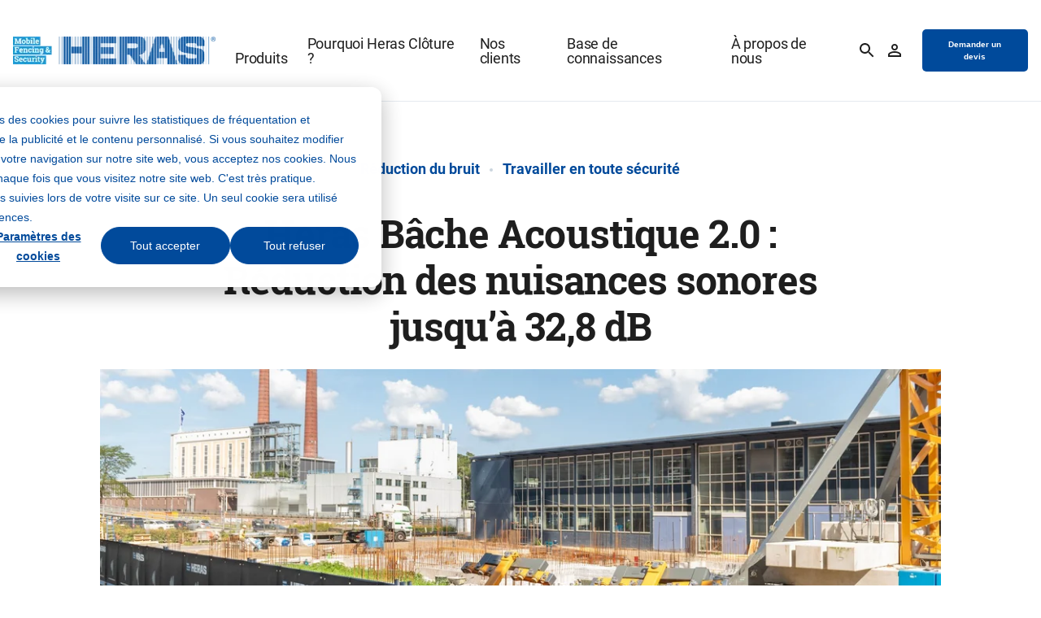

--- FILE ---
content_type: text/html; charset=UTF-8
request_url: https://www.heras-mobile.fr/blog/bache-acoustique-2.0-reduction-du-bruit
body_size: 11418
content:
<!doctype html><html lang="fr"><head><script type="application/javascript" id="hs-cookie-banner-scan" data-hs-allowed="true" src="/_hcms/cookie-banner/auto-blocking.js?portalId=1670538&amp;domain=www.heras-mobile.fr"></script>
        <meta charset="utf-8">
<title>Bâche Acoustique : Réduction des nuisances sonores jusqu’à 32,8 dB</title>

<meta name="theme-color" content="#ffffff">
<!-- Windows Phone -->
<meta name="msapplication-navbutton-color" content="#ffffff">
<!-- iOS Safari -->
<meta name="apple-mobile-web-app-capable" content="yes">
<meta name="apple-mobile-web-app-status-bar-style" content="black-translucent">

<meta name="description" content="Heras Clôture présente la Bâche Acoustique 2.0 à l’Europe. La bâche offre une réduction accrue du bruit, une durée de vie plus longue et une simplicité d’utilisation.">




<link href="https://use.typekit.net/qws6whi.css" rel="stylesheet">



<meta name="viewport" content="width=device-width, initial-scale=1">

    <script src="/hs/hsstatic/jquery-libs/static-1.4/jquery/jquery-1.11.2.js"></script>
<script>hsjQuery = window['jQuery'];</script>
    <meta property="og:description" content="Heras Clôture présente la Bâche Acoustique 2.0 à l’Europe. La bâche offre une réduction accrue du bruit, une durée de vie plus longue et une simplicité d’utilisation.">
    <meta property="og:title" content="Bâche Acoustique : Réduction des nuisances sonores jusqu’à 32,8 dB">
    <meta name="twitter:description" content="Heras Clôture présente la Bâche Acoustique 2.0 à l’Europe. La bâche offre une réduction accrue du bruit, une durée de vie plus longue et une simplicité d’utilisation.">
    <meta name="twitter:title" content="Bâche Acoustique : Réduction des nuisances sonores jusqu’à 32,8 dB">

    

    
    <style>
a.cta_button{-moz-box-sizing:content-box !important;-webkit-box-sizing:content-box !important;box-sizing:content-box !important;vertical-align:middle}.hs-breadcrumb-menu{list-style-type:none;margin:0px 0px 0px 0px;padding:0px 0px 0px 0px}.hs-breadcrumb-menu-item{float:left;padding:10px 0px 10px 10px}.hs-breadcrumb-menu-divider:before{content:'›';padding-left:10px}.hs-featured-image-link{border:0}.hs-featured-image{float:right;margin:0 0 20px 20px;max-width:50%}@media (max-width: 568px){.hs-featured-image{float:none;margin:0;width:100%;max-width:100%}}.hs-screen-reader-text{clip:rect(1px, 1px, 1px, 1px);height:1px;overflow:hidden;position:absolute !important;width:1px}
</style>

<link rel="stylesheet" href="https://www.heras-mobile.fr/hubfs/hub_generated/template_assets/1/62282884643/1767685496357/template_main.min.css">
<link rel="stylesheet" href="https://www.heras-mobile.fr/hubfs/hub_generated/template_assets/1/62282842163/1767685506565/template_site-navigation.min.css">
<link rel="stylesheet" href="https://www.heras-mobile.fr/hubfs/hub_generated/template_assets/1/62869112478/1767685499795/template_detail.min.css">
<link class="hs-async-css" rel="preload" href="https://www.heras-mobile.fr/hubfs/hub_generated/template_assets/1/62282884920/1767685497551/template_article.min.css" as="style" onload="this.onload=null;this.rel='stylesheet'">
<noscript><link rel="stylesheet" href="https://www.heras-mobile.fr/hubfs/hub_generated/template_assets/1/62282884920/1767685497551/template_article.min.css"></noscript>
<link class="hs-async-css" rel="preload" href="https://www.heras-mobile.fr/hubfs/hub_generated/template_assets/1/62282433448/1767685499970/template_social-sharing.min.css" as="style" onload="this.onload=null;this.rel='stylesheet'">
<noscript><link rel="stylesheet" href="https://www.heras-mobile.fr/hubfs/hub_generated/template_assets/1/62282433448/1767685499970/template_social-sharing.min.css"></noscript>
<link class="hs-async-css" rel="preload" href="https://www.heras-mobile.fr/hubfs/hub_generated/template_assets/1/62282862625/1767685501703/template_cta-banner.min.css" as="style" onload="this.onload=null;this.rel='stylesheet'">
<noscript><link rel="stylesheet" href="https://www.heras-mobile.fr/hubfs/hub_generated/template_assets/1/62282862625/1767685501703/template_cta-banner.min.css"></noscript>
<link class="hs-async-css" rel="preload" href="" as="style" onload="this.onload=null;this.rel='stylesheet'">
<noscript><link rel="stylesheet" href=""></noscript>
<link class="hs-async-css" rel="preload" href="https://www.heras-mobile.fr/hubfs/hub_generated/template_assets/1/62282884656/1767685496037/template_site-footer.min.css" as="style" onload="this.onload=null;this.rel='stylesheet'">
<noscript><link rel="stylesheet" href="https://www.heras-mobile.fr/hubfs/hub_generated/template_assets/1/62282884656/1767685496037/template_site-footer.min.css"></noscript>
    <script type="application/ld+json">
{
  "mainEntityOfPage" : {
    "@type" : "WebPage",
    "@id" : "https://www.heras-mobile.fr/blog/bache-acoustique-2.0-reduction-du-bruit"
  },
  "author" : {
    "name" : "Jérôme Lardenois",
    "url" : "https://www.heras-mobile.fr/blog/author/jérôme-lardenois",
    "@type" : "Person"
  },
  "headline" : "Bâche Acoustique : Réduction des nuisances sonores jusqu’à 32,8 dB",
  "datePublished" : "2019-10-07T08:32:59.000Z",
  "dateModified" : "2024-01-12T12:54:05.509Z",
  "publisher" : {
    "name" : "The Mobile Perimeter Protection Group BV",
    "logo" : {
      "url" : "https://cdn2.hubspot.net/hubfs/1670538/heras-logo.png",
      "@type" : "ImageObject"
    },
    "@type" : "Organization"
  },
  "@context" : "https://schema.org",
  "@type" : "BlogPosting",
  "image" : [ "https://1670538.fs1.hubspotusercontent-na1.net/hubfs/1670538/Ambiance_Construction/Heras%20Noise%20Control%20Barrier%202.0%20E0805%20no%20filter%284%29.jpeg" ]
}
</script>


    

<script>
var _hsp = window._hsp = window._hsp || [];
window.dataLayer = window.dataLayer || [];
function gtag(){dataLayer.push(arguments);}

var useGoogleConsentModeV2 = true;
var waitForUpdateMillis = 1000;



var hsLoadGtm = function loadGtm() {
    if(window._hsGtmLoadOnce) {
      return;
    }

    if (useGoogleConsentModeV2) {

      gtag('set','developer_id.dZTQ1Zm',true);

      gtag('consent', 'default', {
        'ad_storage': 'denied',
        'analytics_storage': 'denied',
        'functionality_storage': 'denied',
        'personalization_storage': 'denied',
        'security_storage': 'granted'
      });

      _hsp.push(['useGoogleConsentModeV2'])
    }

    (function(w,d,s,l,i){w[l]=w[l]||[];w[l].push({'gtm.start':
    new Date().getTime(),event:'gtm.js'});var f=d.getElementsByTagName(s)[0],
    j=d.createElement(s),dl=l!='dataLayer'?'&l='+l:'';j.async=true;j.src=
    'https://www.googletagmanager.com/gtm.js?id='+i+dl;f.parentNode.insertBefore(j,f);
    })(window,document,'script','dataLayer','GTM-WZX8Q4G');

    window._hsGtmLoadOnce = true;
};

_hsp.push(['addPrivacyConsentListener', function(consent){
  if(consent.allowed || (consent.categories && consent.categories.analytics)){
    hsLoadGtm();
  }
}]);

</script>
<meta property="og:image" content="https://www.heras-mobile.fr/hubfs/Ambiance_Construction/Heras%20Noise%20Control%20Barrier%202.0%20E0805%20no%20filter(4).jpeg">
<meta property="og:image:width" content="2064">
<meta property="og:image:height" content="1376">
<meta property="og:image:alt" content="Bâche Acoustique | Heras Clôture">
<meta name="twitter:image" content="https://www.heras-mobile.fr/hubfs/Ambiance_Construction/Heras%20Noise%20Control%20Barrier%202.0%20E0805%20no%20filter(4).jpeg">
<meta name="twitter:image:alt" content="Bâche Acoustique | Heras Clôture">

<meta property="og:url" content="https://www.heras-mobile.fr/blog/bache-acoustique-2.0-reduction-du-bruit">
<meta name="twitter:card" content="summary_large_image">

<link rel="canonical" href="https://www.heras-mobile.fr/blog/bache-acoustique-2.0-reduction-du-bruit">

<meta property="og:type" content="article">
<link rel="alternate" type="application/rss+xml" href="https://www.heras-mobile.fr/blog/rss.xml">
<meta name="twitter:domain" content="www.heras-mobile.fr">
<script src="//platform.linkedin.com/in.js" type="text/javascript">
    lang: fr_FR
</script>

<meta http-equiv="content-language" content="fr">






        
  
  

        
        
    <meta name="generator" content="HubSpot"></head>

    

    <body class="page blog-detail">   
        <header>
            <div id="hs_cos_wrapper_site-navigation" class="hs_cos_wrapper hs_cos_wrapper_widget hs_cos_wrapper_type_module" style="" data-hs-cos-general-type="widget" data-hs-cos-type="module">









<section class="m-site-navigation ">
   <div class="container">
      
      
         
         
      

      <div class="m-site-navigation__logo">
         <a href="https://www.heras-mobile.fr">
            <img src="https://www.heras-mobile.fr/hs-fs/hubfs/Logos/Logos%20Heras%20Mobile/Logo%20nieuw%20voor%20website.png?width=250&amp;name=Logo%20nieuw%20voor%20website.png" alt="Logo nieuw voor website" width="250" loading="lazy" srcset="https://www.heras-mobile.fr/hs-fs/hubfs/Logos/Logos%20Heras%20Mobile/Logo%20nieuw%20voor%20website.png?width=125&amp;name=Logo%20nieuw%20voor%20website.png 125w, https://www.heras-mobile.fr/hs-fs/hubfs/Logos/Logos%20Heras%20Mobile/Logo%20nieuw%20voor%20website.png?width=250&amp;name=Logo%20nieuw%20voor%20website.png 250w, https://www.heras-mobile.fr/hs-fs/hubfs/Logos/Logos%20Heras%20Mobile/Logo%20nieuw%20voor%20website.png?width=375&amp;name=Logo%20nieuw%20voor%20website.png 375w, https://www.heras-mobile.fr/hs-fs/hubfs/Logos/Logos%20Heras%20Mobile/Logo%20nieuw%20voor%20website.png?width=500&amp;name=Logo%20nieuw%20voor%20website.png 500w, https://www.heras-mobile.fr/hs-fs/hubfs/Logos/Logos%20Heras%20Mobile/Logo%20nieuw%20voor%20website.png?width=625&amp;name=Logo%20nieuw%20voor%20website.png 625w, https://www.heras-mobile.fr/hs-fs/hubfs/Logos/Logos%20Heras%20Mobile/Logo%20nieuw%20voor%20website.png?width=750&amp;name=Logo%20nieuw%20voor%20website.png 750w" sizes="(max-width: 250px) 100vw, 250px">
         </a>
      </div>
      

      
      <nav class="m-site-navigation__menu menu-wrapper">
         <ul class="m-site-navigation__menu-listing container" aria-role="menubar">
            
               <li class="menu-item menu-depth-1 item-has-children" aria-role="none">
                  
                  
                  
                  
                  
                  <a href="https://www.heras-mobile.fr/revue-de-produit" aria-role="menuitem">
                     Produits
                  </a>

                  
                     <div class="main-menu-children-wrapper main-menu-children-wrapper--fancy" aria-role="menu">
                        <div class="container">
                           <div class="m-site-navigation__back-item"><a href="javascript:;"><h6>Back</h6></a></div>

                           <div class="row row--align-flex-end">
                              <div class="col-12 col-lg-8">
                              
                                 <div class="m-site-navigation__submenu-left left-submenu-wrapper">

                                    
                                       <div class="menu-item menu-depth-2 menu-item--mobile" aria-role="none">
                                          
                                          
                                          
                                          
                                          
                                          <a href="https://www.heras-mobile.fr/revue-de-produit" aria-role="menuitem">
                                                <h6>Produits</h6>
                                          </a>
                                       </div>
                                    

                                           
                                        

                                       <ul class="left-submenu-wrapper__normal">
                                          
                                             
                                             <li class="menu-depth-2 menu-item menu-item--fancy " aria-role="none">
                                                
                                                   
                                                   
                                                   
                                                   
                                                   <a href="https://www.heras-mobile.fr/clotures-de-chantier-et-barrieres-vauban" aria-role="menuitem">
                                                      <h6>Clôtures</h6>
                                                      
                                                   </a>
                                                

                                                
                                                   <ul class="left-submenu-wrapper__children">
                                                      
                                                         <li class="menu-item menu-depth-3" aria-role="none">
                                                            
                                                               
                                                               
                                                               
                                                               
                                                               <a href="https://www.heras-mobile.fr/clotures-de-chantier" aria-role="menuitem" class="menu-link ">
                                                                  Clôtures de chantier
                                                               </a>
                                                            
                                                         </li>
                                                      
                                                         <li class="menu-item menu-depth-3" aria-role="none">
                                                            
                                                               
                                                               
                                                               
                                                               
                                                               <a href="https://www.heras-mobile.fr/barrieres-vauban-et-clotures-basses" aria-role="menuitem" class="menu-link ">
                                                                  Barrières Vauban et clôtures basses
                                                               </a>
                                                            
                                                         </li>
                                                      
                                                         <li class="menu-item menu-depth-3" aria-role="none">
                                                            
                                                               
                                                               
                                                               
                                                               
                                                               <a href="https://www.heras-mobile.fr/clotures-bardees" aria-role="menuitem" class="menu-link ">
                                                                  Clôtures bardées
                                                               </a>
                                                            
                                                         </li>
                                                      
                                                         <li class="menu-item menu-depth-3" aria-role="none">
                                                            
                                                               
                                                               
                                                               
                                                               
                                                               <a href="https://www.heras-mobile.fr/supports-de-clotures" aria-role="menuitem" class="menu-link ">
                                                                  Supports de clôtures
                                                               </a>
                                                            
                                                         </li>
                                                      
                                                   </ul>
                                                
                                             </li>
                                          
                                             
                                             <li class="menu-depth-2 menu-item menu-item--fancy " aria-role="none">
                                                
                                                   
                                                   
                                                   
                                                   
                                                   <a href="https://www.heras-mobile.fr/accorder-un-acces" aria-role="menuitem">
                                                      <h6>Accès</h6>
                                                      
                                                   </a>
                                                

                                                
                                                   <ul class="left-submenu-wrapper__children">
                                                      
                                                         <li class="menu-item menu-depth-3" aria-role="none">
                                                            
                                                               
                                                               
                                                               
                                                               
                                                               <a href="https://www.heras-mobile.fr/controle-dacces" aria-role="menuitem" class="menu-link ">
                                                                  Contrôle d'accès
                                                               </a>
                                                            
                                                         </li>
                                                      
                                                         <li class="menu-item menu-depth-3" aria-role="none">
                                                            
                                                               
                                                               
                                                               
                                                               
                                                               <a href="https://www.heras-mobile.fr/acces-des-personnes" aria-role="menuitem" class="menu-link ">
                                                                  Accès des personnes
                                                               </a>
                                                            
                                                         </li>
                                                      
                                                         <li class="menu-item menu-depth-3" aria-role="none">
                                                            
                                                               
                                                               
                                                               
                                                               
                                                               <a href="https://www.heras-mobile.fr/acces-des-vehicules" aria-role="menuitem" class="menu-link ">
                                                                  Accès des véhicules
                                                               </a>
                                                            
                                                         </li>
                                                      
                                                   </ul>
                                                
                                             </li>
                                          
                                             
                                             <li class="menu-depth-2 menu-item menu-item--fancy menu-item--last" aria-role="none">
                                                
                                                   
                                                   
                                                   
                                                   
                                                   <a href="https://www.heras-mobile.fr/apercu-des-accessoires" aria-role="menuitem">
                                                      <h6>Mais notre offre ne se limite pas à cela...</h6>
                                                      
                                                   </a>
                                                

                                                
                                                   <ul class="left-submenu-wrapper__children">
                                                      
                                                         <li class="menu-item menu-depth-3" aria-role="none">
                                                            
                                                               
                                                               
                                                               
                                                               
                                                               <a href="https://www.heras-mobile.fr/glissieres-en-beton-arme-et-produits-tp" aria-role="menuitem" class="menu-link ">
                                                                  Produits TP et glissières béton
                                                               </a>
                                                            
                                                         </li>
                                                      
                                                         <li class="menu-item menu-depth-3" aria-role="none">
                                                            
                                                               
                                                               
                                                               
                                                               
                                                               <a href="https://www.heras-mobile.fr/accessoires-clotures-de-chantier" aria-role="menuitem" class="menu-link ">
                                                                  Accessoires pour clôtures de chantier
                                                               </a>
                                                            
                                                         </li>
                                                      
                                                         <li class="menu-item menu-depth-3" aria-role="none">
                                                            
                                                               
                                                               
                                                               
                                                               
                                                               <a href="https://www.heras-mobile.fr/stockage-et-transport" aria-role="menuitem" class="menu-link ">
                                                                  Stockage et transport
                                                               </a>
                                                            
                                                         </li>
                                                      
                                                         <li class="menu-item menu-depth-3" aria-role="none">
                                                            
                                                               
                                                               
                                                               
                                                               
                                                               <a href="https://www.heras-mobile.fr/occultation-et-options-de-communication" aria-role="menuitem" class="menu-link ">
                                                                  Occultation et options de communication
                                                               </a>
                                                            
                                                         </li>
                                                      
                                                         <li class="menu-item menu-depth-3" aria-role="none">
                                                            
                                                               
                                                               
                                                               
                                                               
                                                               <a href="https://www.heras-mobile.fr/reduction-du-bruit" aria-role="menuitem" class="menu-link ">
                                                                  Réduction du bruit
                                                               </a>
                                                            
                                                         </li>
                                                      
                                                   </ul>
                                                
                                             </li>
                                          
                                             
                                             <li class="menu-depth-2 menu-item menu-item--fancy menu-item--last" aria-role="none">
                                                
                                                   
                                                   
                                                   
                                                   
                                                   <a href="https://www.heras-mobile.fr/services-apercu" aria-role="menuitem">
                                                      <h6>Services</h6>
                                                      
                                                   </a>
                                                

                                                
                                                   <ul class="left-submenu-wrapper__children">
                                                      
                                                         <li class="menu-item menu-depth-3" aria-role="none">
                                                            
                                                               
                                                               
                                                               
                                                               
                                                               <a href="https://www.heras-mobile.fr/services-logistiques" aria-role="menuitem" class="menu-link ">
                                                                  Logistique 
                                                               </a>
                                                            
                                                         </li>
                                                      
                                                         <li class="menu-item menu-depth-3" aria-role="none">
                                                            
                                                               
                                                               
                                                               
                                                               
                                                               <a href="https://www.heras-mobile.fr/soutien-aux-detaillants" aria-role="menuitem" class="menu-link ">
                                                                  Soutien aux détaillants
                                                               </a>
                                                            
                                                         </li>
                                                      
                                                         <li class="menu-item menu-depth-3" aria-role="none">
                                                            
                                                               
                                                               
                                                               
                                                               
                                                               <a href="https://www.heras-mobile.fr/assistance-specifique-au-client" aria-role="menuitem" class="menu-link ">
                                                                  Soutien spécifique au client
                                                               </a>
                                                            
                                                         </li>
                                                      
                                                   </ul>
                                                
                                             </li>
                                          
                                       </ul>
                                    
                                 </div>
                              
                              </div>

                              
                                 
                                 <div class="col-12 col-lg-4">
                                    
                                       <div class="right-submenu-wrapper right-submenu-wrapper--bottom bg_primary">
                                          <h5 class="m-site-navigation__menu-title">Bon à savoir</h5>
                                          <ul class="right-submenu-wrapper__items">
                                             
                                                
                                                   <li class="menu-item menu-item--with-arrow menu-depth-2" role="menuitem">
                                                      
                                                      
                                                      
                                                      
                                                      <a href="https://www.heras-mobile.fr/reduire-le-bruit-de-la-construction" role="menuitem" class="with-arrow link_arrow-right link_arrow-right--white">
                                                         <span>Réduire le bruit de la construction</span>
                                                      </a>
                                                   </li>
                                                   
                                             
                                          </ul>
                                       </div>
                                    
                                 </div>
                              
                           </div>
                        </div>
                     </div>
                  
               </li>
            
               <li class="menu-item menu-depth-1 item-has-children" aria-role="none">
                  
                  
                  
                  
                  
                  <a href="https://www.heras-mobile.fr/pourquoi-heras-cloture-mobile-securite" aria-role="menuitem">
                     Pourquoi Heras Clôture ?
                  </a>

                  
                     <div class="main-menu-children-wrapper main-menu-children-wrapper--fancy" aria-role="menu">
                        <div class="container">
                           <div class="m-site-navigation__back-item"><a href="javascript:;"><h6>Back</h6></a></div>

                           <div class="row ">
                              <div class="col-12 col-lg-8">
                              
                                 <div class="m-site-navigation__submenu-left left-submenu-wrapper">

                                    
                                       <div class="menu-item menu-depth-2 menu-item--mobile" aria-role="none">
                                          
                                          
                                          
                                          
                                          
                                          <a href="https://www.heras-mobile.fr/pourquoi-heras-cloture-mobile-securite" aria-role="menuitem">
                                                <h6>Pourquoi Heras Clôture ?</h6>
                                          </a>
                                       </div>
                                    

                                           
                                        

                                       <ul class="left-submenu-wrapper__normal">
                                          
                                             
                                             <li class="menu-depth-2 menu-item menu-item--fancy menu-item--last" aria-role="none">
                                                
                                                   
                                                   
                                                   
                                                   
                                                   <a href="https://www.heras-mobile.fr/pourquoi-heras-cloture-mobile-securite" aria-role="menuitem">
                                                      <h6>Pourquoi Heras Clôture Mobile et Sécurité ?</h6>
                                                      <p>Pour toutes vos sécurisations temporaires de périmètres. Toujours par le biais d’un interlocuteur local, à la fois proche et international.</p>
                                                   </a>
                                                

                                                
                                             </li>
                                          
                                       </ul>
                                           
                                       <h6 class="m-site-navigation__category">Les piliers de Heras Clôture</h6> 

                                       <ul class="left-submenu-wrapper__normal">
                                          
                                             
                                             <li class="menu-depth-2 menu-item menu-item--fancy " aria-role="none">
                                                
                                                   
                                                   
                                                   
                                                   
                                                   <a href="https://www.heras-mobile.fr/fiabilite" aria-role="menuitem">
                                                      <h6>Fiabilité</h6>
                                                      <p>La fiabilité dans la création d'un environnement sûr en offrant une sécurisation du périmètre temporaire efficace, dont dépendent des vies et des ressources.</p>
                                                   </a>
                                                

                                                
                                             </li>
                                          
                                             
                                             <li class="menu-depth-2 menu-item menu-item--fancy menu-item--last" aria-role="none">
                                                
                                                   
                                                   
                                                   
                                                   
                                                   <a href="https://www.heras-mobile.fr/politique-esg" aria-role="menuitem">
                                                      <h6>Implication</h6>
                                                      <p>S'impliquer dans la santé et la sécurité de nos clients, de nos collaborateurs et de communautés plus larges. Nous collaborons avec notre chaîne de valeur pour créer une économie circulaire.</p>
                                                   </a>
                                                

                                                
                                             </li>
                                          
                                             
                                             <li class="menu-depth-2 menu-item menu-item--fancy menu-item--last" aria-role="none">
                                                
                                                   
                                                   
                                                   
                                                   
                                                   <a href="https://www.heras-mobile.fr/qualite" aria-role="menuitem">
                                                      <h6>Expertise</h6>
                                                      <p>Experts en protection temporaire des périmètres. En concevant des solutions intelligentes et durables avec des produits innovants.</p>
                                                   </a>
                                                

                                                
                                             </li>
                                          
                                       </ul>
                                    
                                 </div>
                              
                              </div>

                              
                                 
                                 <div class="col-12 col-lg-3 col-lg-offset-1">
                                    
                                       <div class="right-submenu-wrapper right-submenu-wrapper--full bg_primary">
                                          <h5 class="m-site-navigation__menu-title">Secteurs</h5>
                                          <ul class="right-submenu-wrapper__items">
                                             
                                                
                                                   <li class="menu-item menu-item--simple menu-depth-2" role="menuitem">
                                                      
                                                      
                                                      
                                                      
                                                      <a href="https://www.heras-mobile.fr/construction" role="menuitem" class="simple ">
                                                         <span>Construction</span>
                                                      </a>
                                                   </li>
                                                   
                                             
                                                
                                                   <li class="menu-item menu-item--simple menu-depth-2" role="menuitem">
                                                      
                                                      
                                                      
                                                      
                                                      <a href="https://www.heras-mobile.fr/evenements" role="menuitem" class="simple ">
                                                         <span>Événements</span>
                                                      </a>
                                                   </li>
                                                   
                                             
                                                
                                                   <li class="menu-item menu-item--simple menu-depth-2" role="menuitem">
                                                      
                                                      
                                                      
                                                      
                                                      <a href="https://www.heras-mobile.fr/centres-villes" role="menuitem" class="simple ">
                                                         <span>Centre-ville</span>
                                                      </a>
                                                   </li>
                                                   
                                             
                                          </ul>
                                       </div>
                                    
                                 </div>
                              
                           </div>
                        </div>
                     </div>
                  
               </li>
            
               <li class="menu-item menu-depth-1 " aria-role="none">
                  
                  
                  
                  
                  
                  <a href="https://www.heras-mobile.fr/nos-clients" aria-role="menuitem">
                     Nos clients
                  </a>

                  
               </li>
            
               <li class="menu-item menu-depth-1 item-has-children" aria-role="none">
                  
                  
                  
                  
                  
                  <a href="https://www.heras-mobile.fr/base-de-connaissances" aria-role="menuitem">
                     Base de connaissances
                  </a>

                  
                     <div class="main-menu-children-wrapper main-menu-children-wrapper--fancy" aria-role="menu">
                        <div class="container">
                           <div class="m-site-navigation__back-item"><a href="javascript:;"><h6>Back</h6></a></div>

                           <div class="row ">
                              <div class="col-12 col-lg-8">
                              
                                 <div class="m-site-navigation__submenu-left left-submenu-wrapper">

                                    
                                       <div class="menu-item menu-depth-2 menu-item--mobile" aria-role="none">
                                          
                                          
                                          
                                          
                                          
                                          <a href="https://www.heras-mobile.fr/base-de-connaissances" aria-role="menuitem">
                                                <h6>Base de connaissances</h6>
                                          </a>
                                       </div>
                                    

                                           
                                        

                                       <ul class="left-submenu-wrapper__normal">
                                          
                                             
                                             <li class="menu-depth-2 menu-item menu-item--fancy menu-item--last" aria-role="none">
                                                
                                                   
                                                   
                                                   
                                                   
                                                   <a href="https://www.heras-mobile.fr/demandez-nous" aria-role="menuitem">
                                                      <h6>Tout sur...</h6>
                                                      
                                                   </a>
                                                

                                                
                                                   <ul class="left-submenu-wrapper__children">
                                                      
                                                         <li class="menu-item menu-depth-3" aria-role="none">
                                                            
                                                               
                                                               
                                                               
                                                               
                                                               <a href="https://www.heras-mobile.fr/controle-dacces-securise" aria-role="menuitem" class="menu-link ">
                                                                  Contrôle d'accès sécurisé
                                                               </a>
                                                            
                                                         </li>
                                                      
                                                         <li class="menu-item menu-depth-3" aria-role="none">
                                                            
                                                               
                                                               
                                                               
                                                               
                                                               <a href="https://www.heras-mobile.fr/chantier-durable-en-centre-ville" aria-role="menuitem" class="menu-link ">
                                                                  Le chantier durable en centre-ville
                                                               </a>
                                                            
                                                         </li>
                                                      
                                                         <li class="menu-item menu-depth-3" aria-role="none">
                                                            
                                                               
                                                               
                                                               
                                                               
                                                               <a href="https://www.heras-mobile.fr/lamenagement-du-chantier" aria-role="menuitem" class="menu-link ">
                                                                  L'aménagement du chantier
                                                               </a>
                                                            
                                                         </li>
                                                      
                                                         <li class="menu-item menu-depth-3" aria-role="none">
                                                            
                                                               
                                                               
                                                               
                                                               
                                                               <a href="https://www.heras-mobile.fr/securisation-de-chantier-temporaire" aria-role="menuitem" class="menu-link ">
                                                                  Sécurisation de chantier temporaire
                                                               </a>
                                                            
                                                         </li>
                                                      
                                                         <li class="menu-item menu-depth-3" aria-role="none">
                                                            
                                                               
                                                               
                                                               
                                                               
                                                               <a href="https://www.heras-mobile.fr/reduire-le-bruit-de-la-construction" aria-role="menuitem" class="menu-link ">
                                                                  Réduire le bruit de la construction
                                                               </a>
                                                            
                                                         </li>
                                                      
                                                   </ul>
                                                
                                             </li>
                                          
                                             
                                             <li class="menu-depth-2 menu-item menu-item--fancy menu-item--last" aria-role="none">
                                                
                                                   
                                                   
                                                   
                                                   
                                                   <a href="https://www.heras-mobile.fr/base-de-connaissances" aria-role="menuitem">
                                                      <h6>Connaissance</h6>
                                                      
                                                   </a>
                                                

                                                
                                                   <ul class="left-submenu-wrapper__children">
                                                      
                                                         <li class="menu-item menu-depth-3" aria-role="none">
                                                            
                                                               
                                                               
                                                               
                                                               
                                                               <a href="https://www.heras-mobile.fr/blog" aria-role="menuitem" class="menu-link ">
                                                                  Blogs
                                                               </a>
                                                            
                                                         </li>
                                                      
                                                         <li class="menu-item menu-depth-3" aria-role="none">
                                                            
                                                               
                                                               
                                                               
                                                               
                                                               <a href="https://www.heras-mobile.fr/modeles-bim" aria-role="menuitem" class="menu-link ">
                                                                  Modèles BIM
                                                               </a>
                                                            
                                                         </li>
                                                      
                                                         <li class="menu-item menu-depth-3" aria-role="none">
                                                            
                                                               
                                                               
                                                               
                                                               
                                                               <a href="https://www.heras-mobile.fr/livers-blancs-et-brochures-produits" aria-role="menuitem" class="menu-link ">
                                                                  Brochures et livres blancs
                                                               </a>
                                                            
                                                         </li>
                                                      
                                                         <li class="menu-item menu-depth-3" aria-role="none">
                                                            
                                                               
                                                               
                                                               
                                                               
                                                               <a href="https://www.heras-mobile.fr/instructions-de-montage" aria-role="menuitem" class="menu-link ">
                                                                  Instructions de montage
                                                               </a>
                                                            
                                                         </li>
                                                      
                                                         <li class="menu-item menu-depth-3" aria-role="none">
                                                            
                                                               
                                                               
                                                               
                                                               
                                                               <a href="https://www.heras-mobile.fr/foire-aux-questions" aria-role="menuitem" class="menu-link ">
                                                                  Foire aux questions
                                                               </a>
                                                            
                                                         </li>
                                                      
                                                   </ul>
                                                
                                             </li>
                                          
                                       </ul>
                                    
                                 </div>
                              
                              </div>

                              
                                 
                                 <div class="col-12 col-lg-4">
                                    
                                       <div class="right-submenu-wrapper right-submenu-wrapper--full bg_primary">
                                          <h5 class="m-site-navigation__menu-title">Bon à savoir</h5>
                                          <ul class="right-submenu-wrapper__items">
                                             
                                                
                                                   <li class="menu-item menu-item--with-arrow menu-depth-2" role="menuitem">
                                                      
                                                      
                                                      
                                                      
                                                      <a href="https://blog.heras-mobile.fr/telechargez-livre-blanc-nuisances-sonores" role="menuitem" class="with-arrow link_arrow-right link_arrow-right--white">
                                                         <span>Comment prévenir la surdité due au bruit sur les chantiers de construction ?</span>
                                                      </a>
                                                   </li>
                                                   
                                             
                                                
                                                   <li class="menu-item menu-item--with-arrow menu-depth-2" role="menuitem">
                                                      
                                                      
                                                      
                                                      
                                                      <a href="https://blog.heras-mobile.fr/telechargez-la-brochure" role="menuitem" class="with-arrow link_arrow-right link_arrow-right--white">
                                                         <span>Quelles solutions sont adaptées aux chantiers de construction ?</span>
                                                      </a>
                                                   </li>
                                                   
                                             
                                          </ul>
                                       </div>
                                    
                                 </div>
                              
                           </div>
                        </div>
                     </div>
                  
               </li>
            
               <li class="menu-item menu-depth-1 item-has-children" aria-role="none">
                  
                  
                  
                  
                  
                  <a href="https://www.heras-mobile.fr/a-propos-de-nous" aria-role="menuitem">
                     À propos de nous
                  </a>

                  
                     <div class="main-menu-children-wrapper main-menu-children-wrapper--normal" aria-role="menu">
                        <div class="container">
                           <div class="m-site-navigation__back-item"><a href="javascript:;"><h6>Back</h6></a></div>

                           <div class="row row--align-flex-end">
                              <div class="col-12 ">
                              
                                 <div class="m-site-navigation__submenu-left left-submenu-wrapper">

                                    
                                       <div class="menu-item menu-depth-2 menu-item--mobile" aria-role="none">
                                          
                                          
                                          
                                          
                                          
                                          <a href="https://www.heras-mobile.fr/a-propos-de-nous" aria-role="menuitem">
                                                <h6>À propos de nous</h6>
                                          </a>
                                       </div>
                                    

                                           
                                        

                                       <ul class="left-submenu-wrapper__normal">
                                          
                                             
                                             <li class="menu-depth-2 menu-item menu-item--normal menu-item--last" aria-role="none">
                                                
                                                   
                                                   
                                                   
                                                   
                                                   <a href="https://www.heras-mobile.fr/a-propos-de-nous" aria-role="menuitem">
                                                      <h6>Qui sommes-nous ?</h6>
                                                      
                                                   </a>
                                                

                                                
                                                   <ul class="left-submenu-wrapper__children">
                                                      
                                                         <li class="menu-item menu-depth-3" aria-role="none">
                                                            
                                                               
                                                               
                                                               
                                                               
                                                               <a href="https://www.heras-mobile.fr/objectif-mission-valeurs" aria-role="menuitem" class="menu-link ">
                                                                  Objectif, mission et valeurs
                                                               </a>
                                                            
                                                         </li>
                                                      
                                                         <li class="menu-item menu-depth-3" aria-role="none">
                                                            
                                                               
                                                               
                                                               
                                                               
                                                               <a href="https://www.heras-mobile.fr/travailler-chez" aria-role="menuitem" class="menu-link ">
                                                                  Possibilités de carrière
                                                               </a>
                                                            
                                                         </li>
                                                      
                                                         <li class="menu-item menu-depth-3" aria-role="none">
                                                            
                                                               
                                                               
                                                               
                                                               
                                                               <a href="https://www.heras-mobile.fr/politique-esg" aria-role="menuitem" class="menu-link ">
                                                                  Durabilité
                                                               </a>
                                                            
                                                         </li>
                                                      
                                                         <li class="menu-item menu-depth-3" aria-role="none">
                                                            
                                                               
                                                               
                                                               
                                                               
                                                               <a href="https://www.heras-mobile.fr/securite" aria-role="menuitem" class="menu-link ">
                                                                  Sécurité
                                                               </a>
                                                            
                                                         </li>
                                                      
                                                         <li class="menu-item menu-depth-3" aria-role="none">
                                                            
                                                               
                                                               
                                                               
                                                               
                                                               <a href="https://www.heras-mobile.fr/procede-de-production" aria-role="menuitem" class="menu-link ">
                                                                  Procédé de production
                                                               </a>
                                                            
                                                         </li>
                                                      
                                                   </ul>
                                                
                                             </li>
                                          
                                             
                                             <li class="menu-depth-2 menu-item menu-item--normal menu-item--last" aria-role="none">
                                                
                                                   
                                                   
                                                   
                                                   
                                                   <a href="https://www.heras-mobile.fr/contactez-nous" aria-role="menuitem">
                                                      <h6>Contact</h6>
                                                      
                                                   </a>
                                                

                                                
                                                   <ul class="left-submenu-wrapper__children">
                                                      
                                                         <li class="menu-item menu-depth-3" aria-role="none">
                                                            
                                                               
                                                               
                                                               
                                                               
                                                               <a href="tel:0033474366711" aria-role="menuitem" class="menu-link ">
                                                                  +33 (0)474 36 67 11
                                                               </a>
                                                            
                                                         </li>
                                                      
                                                         <li class="menu-item menu-depth-3" aria-role="none">
                                                            
                                                               
                                                               
                                                               
                                                               
                                                               <a href="mailto:info@heras-mobile.fr" aria-role="menuitem" class="menu-link ">
                                                                  info@heras-mobile.fr
                                                               </a>
                                                            
                                                         </li>
                                                      
                                                         <li class="menu-item menu-depth-3" aria-role="none">
                                                            
                                                               
                                                               
                                                               
                                                               
                                                               <a href="https://blog.heras-mobile.fr/demander-un-devis" aria-role="menuitem" class="menu-link ">
                                                                  Demander un devis
                                                               </a>
                                                            
                                                         </li>
                                                      
                                                         <li class="menu-item menu-depth-3" aria-role="none">
                                                            
                                                               
                                                               
                                                               
                                                               
                                                               <a href="https://blog.heras-mobile.fr/prenez-rendez-vous" aria-role="menuitem" class="menu-link ">
                                                                  Prenez rendez-vous
                                                               </a>
                                                            
                                                         </li>
                                                      
                                                   </ul>
                                                
                                             </li>
                                          
                                       </ul>
                                    
                                 </div>
                              
                              </div>

                              
                           </div>
                        </div>
                     </div>
                  
               </li>
            
         </ul>

         
         
            <div class="m-site-navigation__actions">
              
              
               
                  <a href="https://www.heras-mobile.fr/recherche" class="search-link"></a>
               

               
                  <a href="https://www.heras-mobile.fr/contactez-nous" class="account-link"></a>
               

               
                  <span id="hs_cos_wrapper_site-navigation_" class="hs_cos_wrapper hs_cos_wrapper_widget hs_cos_wrapper_type_cta" style="" data-hs-cos-general-type="widget" data-hs-cos-type="cta"><!--HubSpot Call-to-Action Code --><span class="hs-cta-wrapper" id="hs-cta-wrapper-11912b9f-1518-4509-8063-8b7414a61ce7"><span class="hs-cta-node hs-cta-11912b9f-1518-4509-8063-8b7414a61ce7" id="hs-cta-11912b9f-1518-4509-8063-8b7414a61ce7"><!--[if lte IE 8]><div id="hs-cta-ie-element"></div><![endif]--><a href="https://hubspot-cta-redirect-eu1-prod.s3.amazonaws.com/cta/redirect/1670538/11912b9f-1518-4509-8063-8b7414a61ce7"><img class="hs-cta-img" id="hs-cta-img-11912b9f-1518-4509-8063-8b7414a61ce7" style="border-width:0px;" src="https://hubspot-no-cache-eu1-prod.s3.amazonaws.com/cta/default/1670538/11912b9f-1518-4509-8063-8b7414a61ce7.png" alt="Demander un devis"></a></span><script charset="utf-8" src="/hs/cta/cta/current.js"></script><script type="text/javascript"> hbspt.cta._relativeUrls=true;hbspt.cta.load(1670538, '11912b9f-1518-4509-8063-8b7414a61ce7', {"useNewLoader":"true","region":"eu1"}); </script></span><!-- end HubSpot Call-to-Action Code --></span>
                        
            </div>
         
         
      </nav>
      
      
      
      <a href="javascript:;" class="m-site-navigation__mobile-trigger"><span></span></a>
      
   </div>
</section></div>
        </header>

        <main class="page-wrapper">

            
  
  
    
  

  
  

<section class="tp-blog-detail-header">
  <div class="container tp-blog-detail-header__info">
    <div class="row row--justify-center">
      <div class="col-12 col-sm-10 col-md-8 info">
        <div class="topic-wrapper">
          
            <ul class="tp-blog-detail-header__topics">
              
                
                  <li>
                    <a class="topic" href="https://www.heras-mobile.fr/blog/topic/réduction-du-bruit">
                      Réduction du bruit
                    </a>
                  </li>
                
              
                
                  <li>
                    <a class="topic" href="https://www.heras-mobile.fr/blog/topic/travailler-en-toute-sécurité">
                      Travailler en toute sécurité
                    </a>
                  </li>
                
              
            </ul>
          
        </div>
        <h1 class="h2"><span id="hs_cos_wrapper_name" class="hs_cos_wrapper hs_cos_wrapper_meta_field hs_cos_wrapper_type_text" style="" data-hs-cos-general-type="meta_field" data-hs-cos-type="text">Heras Bâche Acoustique 2.0 : Réduction des nuisances sonores jusqu’à 32,8 dB</span></h1>
        
      </div>
    </div>
    <div class="row row--justify-center">
      <div class="col-12 col-md-10">
          
            <div class="tp-blog-detail-header__featured-image">
                <picture class="media_image-cover">
                  <img src="https://www.heras-mobile.fr/hs-fs/hubfs/Ambiance_Construction/Heras%20Noise%20Control%20Barrier%202.0%20E0805%20no%20filter(4).jpeg?width=1074&amp;name=Heras%20Noise%20Control%20Barrier%202.0%20E0805%20no%20filter(4).jpeg" alt="Bâche Acoustique | Heras Clôture" loading="lazy" width="1074" srcset="https://www.heras-mobile.fr/hs-fs/hubfs/Ambiance_Construction/Heras%20Noise%20Control%20Barrier%202.0%20E0805%20no%20filter(4).jpeg?width=537&amp;name=Heras%20Noise%20Control%20Barrier%202.0%20E0805%20no%20filter(4).jpeg 537w, https://www.heras-mobile.fr/hs-fs/hubfs/Ambiance_Construction/Heras%20Noise%20Control%20Barrier%202.0%20E0805%20no%20filter(4).jpeg?width=1074&amp;name=Heras%20Noise%20Control%20Barrier%202.0%20E0805%20no%20filter(4).jpeg 1074w, https://www.heras-mobile.fr/hs-fs/hubfs/Ambiance_Construction/Heras%20Noise%20Control%20Barrier%202.0%20E0805%20no%20filter(4).jpeg?width=1611&amp;name=Heras%20Noise%20Control%20Barrier%202.0%20E0805%20no%20filter(4).jpeg 1611w, https://www.heras-mobile.fr/hs-fs/hubfs/Ambiance_Construction/Heras%20Noise%20Control%20Barrier%202.0%20E0805%20no%20filter(4).jpeg?width=2148&amp;name=Heras%20Noise%20Control%20Barrier%202.0%20E0805%20no%20filter(4).jpeg 2148w, https://www.heras-mobile.fr/hs-fs/hubfs/Ambiance_Construction/Heras%20Noise%20Control%20Barrier%202.0%20E0805%20no%20filter(4).jpeg?width=2685&amp;name=Heras%20Noise%20Control%20Barrier%202.0%20E0805%20no%20filter(4).jpeg 2685w, https://www.heras-mobile.fr/hs-fs/hubfs/Ambiance_Construction/Heras%20Noise%20Control%20Barrier%202.0%20E0805%20no%20filter(4).jpeg?width=3222&amp;name=Heras%20Noise%20Control%20Barrier%202.0%20E0805%20no%20filter(4).jpeg 3222w" sizes="(max-width: 1074px) 100vw, 1074px">
                </picture>
            </div>
          
      </div>
    </div>
  </div>
</section>

  
  <article class="tp-blog-detail-article article">
  <div class="container">
    <div class="row row--justify-center">
      <div class="col-12 col-sm-10 col-md-8">
        <div class="rich-text-container--medium">
          <span id="hs_cos_wrapper_post_body" class="hs_cos_wrapper hs_cos_wrapper_meta_field hs_cos_wrapper_type_rich_text" style="" data-hs-cos-general-type="meta_field" data-hs-cos-type="rich_text"><p>Heras Clôture Mobile et Sécurité présente la nouvelle version de la Bâche Acoustique à l’Europe. Il s’agit de la nouvelle version de l’écran antibruit temporaire Bâche Acoustique mis sur le marché en 2015. La nouvelle version offre une réduction accrue du bruit, une durée de vie plus longue et une simplicité d’utilisation.</p>
<p>&nbsp;</p>
<!--more-->
<h2>Une amélioration</h2>
<p>En 2015, Heras Clôture présentait la Bâche Acoustique sur le continent européen : une toile matelassée placée sur les chantiers pour <a href="/reduire-le-bruit-de-la-construction" rel="noopener">réduire les nuisances sonores</a>. En 4 ans, le produit a fait ses preuves sur de nombreux chantiers de construction et de démolition. Dans les coulisses, cependant, Heras Clôture travaillait sur une version améliorée. Le résultat ? L’écran Bâche Acoustique 2.0, désormais sur le marché.</p>
<p>La <a href="/reduction-du-bruit/bache-acoustique-20-heras-fr?hsLang=fr" rel="noopener">Bâche Acoustique 2.0</a> sera disponible sur le marché européen à partir d'octobre 2019. La Bâche Acoustique familière restera dans la gamme pour le moment et est disponible sur demande. Ainsi, Heras Clôture contribue à une construction sûre sans pollution sonore dans toutes les situations. La Bâche Acoustique 2.0 est une évolution de la barrière antibruit lancée sur le marché en 2015. La nouvelle version se caractérise par une réduction accrue du bruit, une durée de vie plus longue et une facilité de mise en œuvre.</p>
<p>&nbsp;</p>
<h2>3 avantages de la Bâche Acoustique 2.0</h2>
<h3><strong>Réduction du bruit jusqu’à 32,8&nbsp;dB</strong></h3>
<p>L’amélioration principale concerne la réduction des nuisances sonores&nbsp;: la Bâche Acoustique&nbsp;2.0 atténue le bruit de 32,8&nbsp;dB. C’est 6&nbsp;dB de plus que pour la première version. Les résultats ont été confirmés par de nombreux tests pratiques et en laboratoire.</p>
<p>&nbsp;</p>
<h3><strong>Une plus grande facilité d’utilisation</strong></h3>
<p>Les dimensions de la toile ont également été modifiées. Une clôture de chantier complète nécessite trois toiles. Leur format plus étroit facilite grandement leur accrochage. De plus, cet écran antibruit offre une plus grande flexibilité, pouvant être utilisé pour diverses applications.</p>
<p>L’autre avantage du nouveau format réside dans son volume limité lors du stockage et du transport.</p>
<p>&nbsp;</p>
<h3><strong>Durée de vie plus longue<br></strong></h3>
<p>La troisième amélioration de l’écran antibruit concerne le matériau. La première Bâche Acoustique était une bâche matelassée. Si elle offrait la réduction de bruit souhaitée, elle présentait l’inconvénient d’absorber aussi l’humidité, ce qui réduisait sa durée de vie, surtout en utilisation extérieure. La <a href="/reduction-du-bruit/bache-acoustique-20-heras-fr?hsLang=fr" rel="noopener">Bâche Acoustique&nbsp;2.0</a>, en revanche, consiste uniquement en une toile spéciale et brevetée (donc sans couche absorbante). Résultat&nbsp;: elle offre une plus grande durée de vie et n’exige aucun entretien. Le matériau résiste au feu, et est donc très approprié pour une utilisation à proximité d’agrégats, par exemple.</p>
<p>Pour en savoir plus sur la Bâche Acoustique 2.0 de Heras et la réduction des nuisances sonores, cliquez <a href="/reduire-le-bruit-de-la-construction" rel="noopener">ici</a>.</p></span>
        </div>
      </div>
    </div>
  </div>
</article>

  
  

<section class="tp-blog-detail-article-share-topics">
  <div class="container">
    <div class="row row--justify-center">
      <div class="col-12 col-sm-10 col-md-8">
        <div class="tp-blog-detail-article-share-topics__social-share">
          <h6>Partager?</h6>
    
          <span id="hs_cos_wrapper_blog_social_share" class="hs_cos_wrapper hs_cos_wrapper_widget hs_cos_wrapper_type_social_sharing social-sharing" style="" data-hs-cos-general-type="widget" data-hs-cos-type="social_sharing"><a href="http://www.facebook.com/share.php?u=https%3A%2F%2Fwww.heras-mobile.fr%2Fblog%2Fbache-acoustique-2.0-reduction-du-bruit%3Futm_medium%3Dsocial%26utm_source%3Dfacebook" target="_blank" rel="noopener" style="width:24px;border-width:0px;border:0px;"><img src="https://www.heras-mobile.fr/hubfs/_system_do_not_modify/icons/facebook-icon.svg" class="hs-image-widget hs-image-social-sharing-24" style="max-height:24px;max-width:24px;border-width:0px;border:0px;" width="24" hspace="0" alt="Share on Facebook" loading="lazy"></a>&nbsp;<a href="http://www.linkedin.com/shareArticle?mini=true&amp;url=https%3A%2F%2Fwww.heras-mobile.fr%2Fblog%2Fbache-acoustique-2.0-reduction-du-bruit%3Futm_medium%3Dsocial%26utm_source%3Dlinkedin" target="_blank" rel="noopener" style="width:24px;border-width:0px;border:0px;"><img src="https://www.heras-mobile.fr/hubfs/_system_do_not_modify/icons/linkedin-icon.svg" class="hs-image-widget hs-image-social-sharing-24" style="max-height:24px;max-width:24px;border-width:0px;border:0px;" width="24" hspace="0" alt="Share on LinkedIn" loading="lazy"></a>&nbsp;<a href="https://twitter.com/intent/tweet?original_referer=https%3A%2F%2Fwww.heras-mobile.fr%2Fblog%2Fbache-acoustique-2.0-reduction-du-bruit%3Futm_medium%3Dsocial%26utm_source%3Dtwitter&amp;url=https%3A%2F%2Fwww.heras-mobile.fr%2Fblog%2Fbache-acoustique-2.0-reduction-du-bruit%3Futm_medium%3Dsocial%26utm_source%3Dtwitter&amp;source=tweetbutton&amp;text=B%C3%A2che%20Acoustique%20%3A%20R%C3%A9duction%20des%20nuisances%20sonores%20jusqu%E2%80%99%C3%A0%2032%2C8%20dB" target="_blank" rel="noopener" style="width:24px;border-width:0px;border:0px;"><img src="https://www.heras-mobile.fr/hubfs/_system_do_not_modify/icons/twitter-icon.svg" class="hs-image-widget hs-image-social-sharing-24" style="max-height:24px;max-width:24px;border-width:0px;border:0px;" width="24" hspace="0" alt="Share on Twitter" loading="lazy"></a>&nbsp;<a href="mailto:?subject=Check%20out%20https%3A%2F%2Fwww.heras-mobile.fr%2Fblog%2Fbache-acoustique-2.0-reduction-du-bruit%3Futm_medium%3Dsocial%26utm_source%3Demail%20&amp;body=Check%20out%20https%3A%2F%2Fwww.heras-mobile.fr%2Fblog%2Fbache-acoustique-2.0-reduction-du-bruit%3Futm_medium%3Dsocial%26utm_source%3Demail" target="_blank" rel="noopener" style="width:24px;border-width:0px;border:0px;"><img src="https://www.heras-mobile.fr/hubfs/_system_do_not_modify/icons/email-icon.svg" class="hs-image-widget hs-image-social-sharing-24" style="max-height:24px;max-width:24px;border-width:0px;border:0px;" width="24" hspace="0" alt="Share on Email" loading="lazy"></a></span>    
        </div>
      </div>
    </div>
  </div>
</section>

  
  <section class="tp-blog-detail-article-author">
  <div class="container">
    <div class="row row--justify-center">
      <div class="col-12 col-sm-10 col-md-8">
        <div class="wrapper bg_secondary-light">
          <div class="content-wrapper">
             
              <picture class="media_image-cover"> 
                <img class="media_image-responsive" src="https://www.heras-mobile.fr/hs-fs/hubfs/Authors/Round%20photo%20158px/Team%20FR/_GRA8008%20J%C3%A9rome158x158.png?width=79&amp;name=_GRA8008%20J%C3%A9rome158x158.png" alt="Picture of Jérôme Lardenois" loading="lazy" width="79" srcset="https://www.heras-mobile.fr/hs-fs/hubfs/Authors/Round%20photo%20158px/Team%20FR/_GRA8008%20J%C3%A9rome158x158.png?width=40&amp;name=_GRA8008%20J%C3%A9rome158x158.png 40w, https://www.heras-mobile.fr/hs-fs/hubfs/Authors/Round%20photo%20158px/Team%20FR/_GRA8008%20J%C3%A9rome158x158.png?width=79&amp;name=_GRA8008%20J%C3%A9rome158x158.png 79w, https://www.heras-mobile.fr/hs-fs/hubfs/Authors/Round%20photo%20158px/Team%20FR/_GRA8008%20J%C3%A9rome158x158.png?width=119&amp;name=_GRA8008%20J%C3%A9rome158x158.png 119w, https://www.heras-mobile.fr/hs-fs/hubfs/Authors/Round%20photo%20158px/Team%20FR/_GRA8008%20J%C3%A9rome158x158.png?width=158&amp;name=_GRA8008%20J%C3%A9rome158x158.png 158w, https://www.heras-mobile.fr/hs-fs/hubfs/Authors/Round%20photo%20158px/Team%20FR/_GRA8008%20J%C3%A9rome158x158.png?width=198&amp;name=_GRA8008%20J%C3%A9rome158x158.png 198w, https://www.heras-mobile.fr/hs-fs/hubfs/Authors/Round%20photo%20158px/Team%20FR/_GRA8008%20J%C3%A9rome158x158.png?width=237&amp;name=_GRA8008%20J%C3%A9rome158x158.png 237w" sizes="(max-width: 79px) 100vw, 79px"> 
              </picture> 
            
            <div class="tp-blog-detail-article-author__details">
              <p class="text_size-small">Publié le octobre 7, 2019</p>
              <a href="https://www.heras-mobile.fr/blog/author/jérôme-lardenois"><h4>Jérôme Lardenois</h4></a>
              <p class="text_size-medium">Business Unit Manager France chez Heras Clôture Mobile et Sécurité</p>
            </div>
          </div>
        </div>
      </div>
    </div>
  </div>
</section>

  
  <section class="tp-blog-detail-back-to">
  <div class="container">
    <div class="wrapper">
      <div class="row row--justify-center">
        <div class="col-12 col-sm-10 col-md-8"> 
          <a href="https://www.heras-mobile.fr/blog" class="link_arrow-left link_arrow-left--small">Retourner sur la page du blog</a>
        </div>
      </div> 
    </div>
  </div>
</section>

  
  


  
    
    
  
    
      
      
      
        
      
    
      
      
      
        
      
    
  
        
  
    

    
      
        

      

      
    
      
    
      
        

      

      
        
        

      
    
      
      
                    
          

          

          <section class="tp-blog-detail-related-articles">
            <div class="container">
                <div class="row row--justify-center">
                    <div class="col-12 col-sm-10 col-md-8">
                        <a class="tp-blog-detail-related-articles__title" href="https://www.heras-mobile.fr/blog/choix-des-cltures-de-chantier">
                            <h3 class="title h2">À quoi faut-il prêter attention lors du choix d’une clôture de chantier ?</h3>
                        </a>
            
                        
                        <div class="action">
                          <a class="button button--secondary" href="https://www.heras-mobile.fr/blog/choix-des-cltures-de-chantier">Continuer à lire</a>
                        </div>
                    </div>
                </div>
            </div>
          </section>

          
        
                    
        
                    
        
                    
        
      
      
    
  
  


  
    <div id="hs_cos_wrapper_blog_cta_banner" class="hs_cos_wrapper hs_cos_wrapper_widget hs_cos_wrapper_type_module" style="" data-hs-cos-general-type="widget" data-hs-cos-type="module">




<section class="m-cta-banner module_bottom-padding-m module_top-padding-m">
   <div class="wrapper bg_primary">
      <div class="container">
            <div class="row row--justify-center">
               <div class="col-12 col-sm-5">
                  <div class="m-cta-banner__content">
                     
                        <h3>Parlez-nous de votre défi. <br> Nous nous faisons un plaisir de vous aider.</h3>
                     
                     
                        <div class="rich-text-container description"><p><span>Nos distributeurs seront bien évidemment heureux de vous présenter nos produits et services plus en détail lors d’un entretien personnel. Prenez rendez-vous directement en cliquant sur le bouton ci-dessous. </span></p></div>
                     

                     
                        <div class="m-cta-banner__buttons">
                           
                                  
                                  
                                    
                                    
  



  
  
  
  
  
  
  <a class="module-action button button--default " href="https://www.heras-mobile.fr/contactez-nous">
    Prenez rendez-vous
  </a>

                                 
                                  
                                  
                                    
                                    
  



  
  
  
  
  
  
  <a class="module-action button button--white " href="https://www.heras-mobile.fr/a-propos-de-nous">
    En savoir plus
  </a>

                                 
                              
                        </div>
                     
                  </div>
               </div>
            </div> 
      </div>
   </div>
</section></div>
  

  
  

  

  
    <div id="hs_cos_wrapper_site_footer" class="hs_cos_wrapper hs_cos_wrapper_widget hs_cos_wrapper_type_module" style="" data-hs-cos-general-type="widget" data-hs-cos-type="module">








<footer class="m-site-footer">
    <section class="top-section">
        <div class="container">
            <div class="row">
                <div class="col-12 col-md-4 m-site-footer__logo-wrap">
                    
                    
                    
                    
                    
                    
                    

                    
                    <a class="m-site-footer__logo" href="https://www.heras-mobile.fr">
                        <img src="https://www.heras-mobile.fr/hs-fs/hubfs/Logos/Logos%20Heras%20Mobile/Logo%20nieuw%20voor%20website.png?width=249&amp;name=Logo%20nieuw%20voor%20website.png" alt="Logo nieuw voor website" width="249" loading="lazy" srcset="https://www.heras-mobile.fr/hs-fs/hubfs/Logos/Logos%20Heras%20Mobile/Logo%20nieuw%20voor%20website.png?width=125&amp;name=Logo%20nieuw%20voor%20website.png 125w, https://www.heras-mobile.fr/hs-fs/hubfs/Logos/Logos%20Heras%20Mobile/Logo%20nieuw%20voor%20website.png?width=249&amp;name=Logo%20nieuw%20voor%20website.png 249w, https://www.heras-mobile.fr/hs-fs/hubfs/Logos/Logos%20Heras%20Mobile/Logo%20nieuw%20voor%20website.png?width=374&amp;name=Logo%20nieuw%20voor%20website.png 374w, https://www.heras-mobile.fr/hs-fs/hubfs/Logos/Logos%20Heras%20Mobile/Logo%20nieuw%20voor%20website.png?width=498&amp;name=Logo%20nieuw%20voor%20website.png 498w, https://www.heras-mobile.fr/hs-fs/hubfs/Logos/Logos%20Heras%20Mobile/Logo%20nieuw%20voor%20website.png?width=623&amp;name=Logo%20nieuw%20voor%20website.png 623w, https://www.heras-mobile.fr/hs-fs/hubfs/Logos/Logos%20Heras%20Mobile/Logo%20nieuw%20voor%20website.png?width=747&amp;name=Logo%20nieuw%20voor%20website.png 747w" sizes="(max-width: 249px) 100vw, 249px">
                    </a>
                    

                    
                    <div class="m-site-footer__newsletter">
                        <h5>S'inscrire à notre lettre d'information</h5>

                        
                        <div class="form">
                            <span id="hs_cos_wrapper_site_footer_footer_newsletter" class="hs_cos_wrapper hs_cos_wrapper_widget hs_cos_wrapper_type_form hs-form--single-line hs-form--rounded-actions-icon" style="" data-hs-cos-general-type="widget" data-hs-cos-type="form">
<div id="hs_form_target_site_footer_footer_newsletter"></div>








</span>
                        </div>
                    </div>
                    


                </div>

                <div class="col-12 col-md-6 col-md-offset-2 m-site-footer__menu">
                    
                        <nav class="hs-menu-wrapper">
                            <ul class="m-site-footer__menu-items">
                                
                                <li class="hs-menu-item hs-menu-depth-1" aria-role="none">
                                    <p>Contacter</p>

                                    <ul class="submenu">
                                        
                                        
                                        <li class="hs-menu-item hs-menu-depth-2" aria-role="none">
                                            
                                            
                                            
                                            
                                            <a href="tel:0033474366711" aria-role="menuitem">
                                                +33 (0)474 36 67 11
                                            </a>
                                        </li>
                                        
                                        
                                        
                                        <li class="hs-menu-item hs-menu-depth-2" aria-role="none">
                                            
                                            
                                            
                                            
                                            <a href="mailto:info@heras-mobile.fr" aria-role="menuitem">
                                                info@heras-mobile.fr
                                            </a>
                                        </li>
                                        
                                        
                                        
                                        <li class="hs-menu-item hs-menu-depth-2" aria-role="none">
                                            
                                            
                                            
                                            
                                            <a href="https://blog.heras-mobile.fr/demander-un-devis" aria-role="menuitem">
                                                Demander un devis
                                            </a>
                                        </li>
                                        
                                        
                                    </ul>
                                </li>
                                
                                <li class="hs-menu-item hs-menu-depth-1" aria-role="none">
                                    <p>Découvrez</p>

                                    <ul class="submenu">
                                        
                                        
                                        <li class="hs-menu-item hs-menu-depth-2" aria-role="none">
                                            
                                            
                                            
                                            
                                            <a href="https://www.heras-mobile.fr/revue-de-produit" aria-role="menuitem">
                                                Nos produits
                                            </a>
                                        </li>
                                        
                                        
                                        
                                        <li class="hs-menu-item hs-menu-depth-2" aria-role="none">
                                            
                                            
                                            
                                            
                                            <a href="https://www.heras-mobile.fr/soutien-aux-detaillants" aria-role="menuitem">
                                                Services de matériel
                                            </a>
                                        </li>
                                        
                                        
                                    </ul>
                                </li>
                                
                                <li class="hs-menu-item hs-menu-depth-1" aria-role="none">
                                    <p>À propos de Heras Clôture</p>

                                    <ul class="submenu">
                                        
                                        
                                        <li class="hs-menu-item hs-menu-depth-2" aria-role="none">
                                            
                                            
                                            
                                            
                                            <a href="https://www.heras-mobile.fr/a-propos-de-nous" aria-role="menuitem">
                                                A propos de nous
                                            </a>
                                        </li>
                                        
                                        
                                        
                                        <li class="hs-menu-item hs-menu-depth-2" aria-role="none">
                                            
                                            
                                            
                                            
                                            <a href="https://www.heras-mobile.fr/politique-esg" aria-role="menuitem">
                                                Politique ESG
                                            </a>
                                        </li>
                                        
                                        
                                        
                                        <li class="hs-menu-item hs-menu-depth-2" aria-role="none">
                                            
                                            
                                            
                                            
                                            <a href="https://www.heras.fr" aria-role="menuitem">
                                                Clôtures permanentes
                                            </a>
                                        </li>
                                        
                                        
                                    </ul>
                                </li>
                                
                            </ul>
                        </nav>
                    

                    <div class="description">
                        <h5 class="title">Heras Clôture Spotlight</h5>
                        <div class="wrapper">
                            <picture class="media_image-cover">
                                <img src="https://www.heras-mobile.fr/hs-fs/hubfs/_system_do_not_modify/demo/m-site-footer_placeholder.jpg?width=189&amp;name=m-site-footer_placeholder.jpg" alt="Protection temporaire du périmètre" width="189" loading="lazy" srcset="https://www.heras-mobile.fr/hs-fs/hubfs/_system_do_not_modify/demo/m-site-footer_placeholder.jpg?width=95&amp;name=m-site-footer_placeholder.jpg 95w, https://www.heras-mobile.fr/hs-fs/hubfs/_system_do_not_modify/demo/m-site-footer_placeholder.jpg?width=189&amp;name=m-site-footer_placeholder.jpg 189w, https://www.heras-mobile.fr/hs-fs/hubfs/_system_do_not_modify/demo/m-site-footer_placeholder.jpg?width=284&amp;name=m-site-footer_placeholder.jpg 284w, https://www.heras-mobile.fr/hs-fs/hubfs/_system_do_not_modify/demo/m-site-footer_placeholder.jpg?width=378&amp;name=m-site-footer_placeholder.jpg 378w, https://www.heras-mobile.fr/hs-fs/hubfs/_system_do_not_modify/demo/m-site-footer_placeholder.jpg?width=473&amp;name=m-site-footer_placeholder.jpg 473w, https://www.heras-mobile.fr/hs-fs/hubfs/_system_do_not_modify/demo/m-site-footer_placeholder.jpg?width=567&amp;name=m-site-footer_placeholder.jpg 567w" sizes="(max-width: 189px) 100vw, 189px">
                            </picture>
                            <div class="text-wrapper">
                                <h6 class="subtitle">Protection temporaire du périmètre</h6>
                                <div class="rich-text-container--small"><p>Découvrez <a href="https://www.cloture-mobile.fr/revue-de-produit" rel="noopener">ici</a> toutes les solutions pour un environnement de travail sûr sur les chantiers et les événements.</p>
                                </div>
                            </div>
                        </div>
                    </div>

                </div>

            </div>
        </div>
    </section>

    <section class="bottom-section">
        <div class="container">
            <div class="row">
                <div class="col-12">
                    <div class="wrapper">
                        <div class="m-site-footer__links">
                            
                                    
                                        
                                        
                                        
                                        
                                        
                                        <a class="bottom-links" href="https://www.heras-mobile.fr">

                                            © Heras Clôture Mobile et Sécurité
                                        </a>
                                    
                            
                                    
                                        
                                        
                                        
                                        
                                        
                                        <a class="bottom-links" href="https://www.heras-mobile.fr/vie-privee-et-cookies">

                                            Vie privée et cookies
                                        </a>
                                    
                            
                                    
                                        
                                        
                                        
                                        
                                        
                                        <a class="bottom-links" href="https://www.heras-mobile.fr/lignes-directrices-marque-heras">

                                            Lignes directrices relatives aux marques
                                        </a>
                                    
                            
                                    
                                        
                                        
                                        
                                        
                                        
                                        <a class="bottom-links" href="https://www.heras-mobile.fr/conditions-generales">

                                            Conditions générales
                                        </a>
                                    
                            

                            
                        </div>

                        <div class="m-site-footer__social">
                            
                                
                                    <a href="https://www.linkedin.com/company/heras-cloture" target="_blank">
                                        <img src="https://www.heras-mobile.fr/hubfs/_system_do_not_modify/icons/linkedin-icon.svg" alt="Icon" loading="lazy" width="40">
                                    </a>
                                
                            
                                
                                    <a href="https://www.youtube.com/channel/UCuMHI65c8885NGTtL76jaDQ" target="_blank">
                                        <img src="https://www.heras-mobile.fr/hubfs/_system_do_not_modify/icons/youtube-icon.svg" alt="Icon" loading="lazy" width="40">
                                    </a>
                                
                            
                                
                                    <a href="mailto:info@heras-mobile.fr" target="_blank">
                                        <img src="https://www.heras-mobile.fr/hubfs/_system_do_not_modify/icons/email-icon.svg" alt="Icon" loading="lazy" width="40">
                                    </a>
                                
                            
                        </div>
                    </div>
                </div>
            </div>
        </div>
    </section>
</footer></div>
  

          
        </main>

        
<!-- HubSpot performance collection script -->
<script defer src="/hs/hsstatic/content-cwv-embed/static-1.1293/embed.js"></script>
<script src="https://cdnjs.cloudflare.com/ajax/libs/jquery/3.3.1/jquery.min.js"></script>
<script src="https://www.heras-mobile.fr/hubfs/hub_generated/template_assets/1/62282862621/1767685501971/template_progress-bar.min.js"></script>
<script>
var hsVars = hsVars || {}; hsVars['language'] = 'fr';
</script>

<script src="/hs/hsstatic/cos-i18n/static-1.53/bundles/project.js"></script>
<script src="https://www.heras-mobile.fr/hubfs/hub_generated/template_assets/1/62282884658/1767685498925/template_site-navigation.min.js"></script>
<script src="https://www.heras-mobile.fr/hubfs/hub_generated/template_assets/1/62282884904/1767685500031/template_languageMenu.min.js"></script>
<script src=""></script>

    <!--[if lte IE 8]>
    <script charset="utf-8" src="https://js-eu1.hsforms.net/forms/v2-legacy.js"></script>
    <![endif]-->

<script data-hs-allowed="true" src="/_hcms/forms/v2.js"></script>

    <script data-hs-allowed="true">
        var options = {
            portalId: '1670538',
            formId: '0cd74202-0a3e-4fef-818e-1d820baedab7',
            formInstanceId: '3522',
            
            pageId: '17237176193',
            
            region: 'eu1',
            
            
            
            
            pageName: "B\u00E2che Acoustique : R\u00E9duction des nuisances sonores jusqu\u2019\u00E0 32,8 dB",
            
            
            
            
            
            
            css: '',
            target: '#hs_form_target_site_footer_footer_newsletter',
            
            
            
            
            
            
            
            contentType: "blog-post",
            
            
            
            formsBaseUrl: '/_hcms/forms/',
            
            
            
            formData: {
                cssClass: 'hs-form stacked hs-custom-form'
            }
        };

        options.getExtraMetaDataBeforeSubmit = function() {
            var metadata = {};
            

            if (hbspt.targetedContentMetadata) {
                var count = hbspt.targetedContentMetadata.length;
                var targetedContentData = [];
                for (var i = 0; i < count; i++) {
                    var tc = hbspt.targetedContentMetadata[i];
                     if ( tc.length !== 3) {
                        continue;
                     }
                     targetedContentData.push({
                        definitionId: tc[0],
                        criterionId: tc[1],
                        smartTypeId: tc[2]
                     });
                }
                metadata["targetedContentMetadata"] = JSON.stringify(targetedContentData);
            }

            return metadata;
        };

        hbspt.forms.create(options);
    </script>


<!-- Start of HubSpot Analytics Code -->
<script type="text/javascript">
var _hsq = _hsq || [];
_hsq.push(["setContentType", "blog-post"]);
_hsq.push(["setCanonicalUrl", "https:\/\/www.heras-mobile.fr\/blog\/bache-acoustique-2.0-reduction-du-bruit"]);
_hsq.push(["setPageId", "17237176193"]);
_hsq.push(["setContentMetadata", {
    "contentPageId": 17237176193,
    "legacyPageId": "17237176193",
    "contentFolderId": null,
    "contentGroupId": 3741666878,
    "abTestId": null,
    "languageVariantId": 17237176193,
    "languageCode": "fr",
    
    
}]);
</script>

<script type="text/javascript" id="hs-script-loader" async defer src="/hs/scriptloader/1670538.js"></script>
<!-- End of HubSpot Analytics Code -->


<script type="text/javascript">
var hsVars = {
    render_id: "5186ddc8-87bc-444f-b178-9072dbed9b72",
    ticks: 1767771409896,
    page_id: 17237176193,
    
    content_group_id: 3741666878,
    portal_id: 1670538,
    app_hs_base_url: "https://app-eu1.hubspot.com",
    cp_hs_base_url: "https://cp-eu1.hubspot.com",
    language: "fr",
    analytics_page_type: "blog-post",
    scp_content_type: "",
    
    analytics_page_id: "17237176193",
    category_id: 3,
    folder_id: 0,
    is_hubspot_user: false
}
</script>


<script defer src="/hs/hsstatic/HubspotToolsMenu/static-1.432/js/index.js"></script>



<div id="fb-root"></div>
  <script>(function(d, s, id) {
  var js, fjs = d.getElementsByTagName(s)[0];
  if (d.getElementById(id)) return;
  js = d.createElement(s); js.id = id;
  js.src = "//connect.facebook.net/fr_CA/sdk.js#xfbml=1&version=v3.0";
  fjs.parentNode.insertBefore(js, fjs);
 }(document, 'script', 'facebook-jssdk'));</script> <script>!function(d,s,id){var js,fjs=d.getElementsByTagName(s)[0];if(!d.getElementById(id)){js=d.createElement(s);js.id=id;js.src="https://platform.twitter.com/widgets.js";fjs.parentNode.insertBefore(js,fjs);}}(document,"script","twitter-wjs");</script>
 




<script src="https://www.heras-mobile.fr/hubfs/hub_generated/template_assets/1/62282433439/1767685498084/template_form.min.js"></script>
<script src="https://www.heras-mobile.fr/hubfs/hub_generated/template_assets/1/163410700926/1767685504078/template_cta-popup.min.js"></script>
    
</body></html>

--- FILE ---
content_type: text/css
request_url: https://www.heras-mobile.fr/hubfs/hub_generated/template_assets/1/62869112478/1767685499795/template_detail.min.css
body_size: 711
content:
.tp-blog-detail-article{padding-bottom:2rem}.tp-blog-detail-article .publish-date{color:#009ee0;font-size:.7rem;line-height:1.7;margin-top:1.6rem}.tp-blog-detail-article .summary{margin-bottom:1.6rem}@media only screen and (min-width:992px){.tp-blog-detail-article{padding-bottom:3.2rem}.tp-blog-detail-article .publish-date{margin-top:2.4rem}.tp-blog-detail-article .summary{margin-bottom:2.4rem}}.tp-blog-detail-article-author{padding:1.2rem 0}.tp-blog-detail-article-author .wrapper{padding:2rem 1rem}.tp-blog-detail-article-author .content-wrapper{margin:0 auto;max-width:550px}.tp-blog-detail-article-author picture{border-radius:50%;margin-bottom:.8rem;padding-bottom:79px;width:79px}.tp-blog-detail-article-author__details h4{font-size:.9rem;margin-bottom:5px}.tp-blog-detail-article-author__details .text_size-small{margin-bottom:5px}.tp-blog-detail-article-author__details .text_size-medium,.tp-blog-detail-article-author__details .text_size-small{color:rgba(30,30,30,.8)}@media only screen and (min-width:768px){.tp-blog-detail-article-author .content-wrapper{align-content:flex-start;display:flex}.tp-blog-detail-article-author picture{flex:0 0 79px;margin-bottom:0;margin-right:1.6rem}.tp-blog-detail-article-author__details{flex:1}}@media only screen and (min-width:992px){.tp-blog-detail-article-author{padding:1.5rem 0}}.tp-blog-detail-article-footer p{color:#1e1e1e;font-family:roboto-slab,sans-serif;font-size:.7rem;font-weight:700;line-height:2;margin:0 .75rem 0 0}.tp-blog-detail-article-footer__social-share{align-items:center;border-bottom:1px solid #e0e0e0;display:flex;padding-bottom:.9rem}.tp-blog-detail-article-footer__social-share .social-sharing{padding:0}.tp-blog-detail-article-footer__social-share p{color:#1e1e1e;font-family:roboto-slab,sans-serif;font-size:.7rem;font-weight:700;line-height:2;text-transform:uppercase}.tp-blog-detail-article-footer__blog-tag{margin:0;padding-top:1.1rem;text-transform:uppercase}.tp-blog-detail-article-footer__blog-tag a{background:#e8e8e8;color:#1e1e1e;display:inline-block;font-family:roboto-slab,sans-serif;font-size:.7rem;font-weight:400;margin-bottom:5px;margin-left:6px;padding:5px 10px;text-decoration:none;text-transform:none;transition:background .1s linear,color .1s linear}.tp-blog-detail-article-footer__blog-tag a:hover{background:#004a9b;color:#fff}.tp-blog-detail-article-share-topics{padding:2rem 0 1rem}.tp-blog-detail-article-share-topics__social-share{text-align:center}.tp-blog-detail-article-share-topics__social-share h6{color:#004a9b;font-weight:700;margin-bottom:1.15rem}.tp-blog-detail-article-share-topics__social-share .social-sharing{align-items:center;display:flex;justify-content:center}.tp-blog-detail-article-share-topics__social-share .social-sharing a{margin-right:.8rem;transition:border .1s linear,transform .1s linear}.tp-blog-detail-article-share-topics__social-share .social-sharing a:last-of-type{margin-right:0}.tp-blog-detail-article-share-topics__social-share .social-sharing a:hover{transform:translateY(-5px)}@media only screen and (min-width:992px){.tp-blog-detail-article-share-topics{padding:3.2rem 0 1.5rem}}.tp-blog-detail-back-to{padding:1rem 0 1.5rem}.tp-blog-detail-back-to .wrapper{border-bottom:2px solid #009ee0;padding-bottom:2rem}.tp-blog-detail-back-to .link_arrow-left{line-height:1}@media only screen and (min-width:992px){.tp-blog-detail-back-to{padding:1.5rem 0 3.2rem}.tp-blog-detail-back-to .wrapper{padding-bottom:3.1rem}}.tp-blog-detail-header{padding:2.2rem 0 2rem}.tp-blog-detail-header__info .h2{margin-bottom:1.2rem;text-align:center}.tp-blog-detail-header__topics{align-items:center;display:flex;flex-wrap:wrap;justify-content:center;list-style:none;margin:0 0 1.5rem;padding:0}.tp-blog-detail-header__topics li{align-items:center;display:flex;margin-bottom:.5rem;margin-right:.6rem}.tp-blog-detail-header__topics li:after{background:#cbd5de;border-radius:50%;content:"";display:block;flex:0 0 4px;height:4px;margin-left:.6rem;margin-top:4px;width:4px}.tp-blog-detail-header__topics li:last-of-type:after{display:none}.tp-blog-detail-header__topics li:last-of-type{margin-right:0}.tp-blog-detail-header__topics li a{color:#004a9b;display:block;font-size:.9rem;font-weight:700;line-height:1.375}.tp-blog-detail-header__topics li a:hover{color:#009ee0}.tp-blog-detail-header__topics li a:last-of-type{padding-right:0}.tp-blog-detail-header__summary{font-weight:700;letter-spacing:-.01em;margin-bottom:1.6rem!important}@media only screen and (min-width:992px){.tp-blog-detail-header{padding:4.4rem 0 3.2rem}.tp-blog-detail-header__summary{margin-bottom:3.5rem!important}}.tp-blog-detail-related-articles{margin-bottom:2rem;margin-top:2.5rem}.tp-blog-detail-related-articles .title{margin-bottom:1.2rem}.tp-blog-detail-related-articles .summary{font-weight:500}.tp-blog-detail-related-articles .action{display:flex;justify-content:center}.tp-blog-detail-related-articles__summary{margin-bottom:2rem;position:relative}.tp-blog-detail-related-articles__summary:after{background:linear-gradient(180deg,hsla(0,0%,100%,0),#fff 92.39%);content:"";height:100%;left:0;position:absolute;top:0;width:100%;z-index:2}@media only screen and (min-width:992px){.tp-blog-detail-related-articles{margin-bottom:3.4rem;margin-top:3.4rem}}

--- FILE ---
content_type: text/css
request_url: https://www.heras-mobile.fr/hubfs/hub_generated/template_assets/1/62282433448/1767685499970/template_social-sharing.min.css
body_size: -612
content:
.social-sharing{align-items:center;display:flex;line-height:normal}.social-sharing a{align-items:center;border-radius:50%;display:inline-flex;height:40px;justify-content:center;width:40px!important}.social-sharing a img{max-height:100%!important;max-width:100%!important;width:100%}

--- FILE ---
content_type: text/css
request_url: https://www.heras-mobile.fr/hubfs/hub_generated/template_assets/1/62282862625/1767685501703/template_cta-banner.min.css
body_size: -434
content:
.m-cta-banner .wrapper{padding:2.5rem 0}.m-cta-banner__content{margin:auto;max-width:460px}.m-cta-banner__content h3,.m-cta-banner__content p{color:#fff;text-align:center}.m-cta-banner__buttons{display:flex;flex-direction:column;justify-content:center;margin-top:1.6rem}.m-cta-banner__buttons .module-action{margin-bottom:1rem}.m-cta-banner__buttons .button.button--white{background:#fff}.m-cta-banner__buttons .button.button--white:hover{background:#004a9b;border:3px solid #fff;color:#fff}@media only screen and (min-width:576px){.m-cta-banner__buttons{align-items:center;flex-direction:row}.m-cta-banner__buttons .module-action{margin-bottom:0}.m-cta-banner__buttons .module-action:not(:first-child){margin-left:1rem}}@media only screen and (min-width:768px){.m-cta-banner__buttons{align-items:center;flex-direction:column}.m-cta-banner__buttons .module-action{margin-bottom:1rem}.m-cta-banner__buttons .module-action:not(:first-child){margin-left:0}}@media only screen and (min-width:992px){.m-cta-banner .wrapper{padding:6.5rem 0}.m-cta-banner__content{max-width:556px}.m-cta-banner__buttons{align-items:center;flex-direction:row}.m-cta-banner__buttons .module-action{margin-bottom:0}.m-cta-banner__buttons .module-action:not(:first-child){margin-left:1rem}}

--- FILE ---
content_type: image/svg+xml
request_url: https://www.heras-mobile.fr/hubfs/_system_do_not_modify/icons/twitter-icon.svg
body_size: -24
content:
<svg width="40" height="40" viewBox="0 0 40 40" fill="none" xmlns="http://www.w3.org/2000/svg">
<circle cx="20" cy="20" r="20" fill="#004A9B"/>
<g clip-path="url(#clip0_317_9880)">
<path d="M32 12.3088C31.117 12.7005 30.168 12.9651 29.1721 13.0841C30.1886 12.4748 30.9694 11.5098 31.337 10.36C30.3855 10.9244 29.3318 11.334 28.2102 11.5548C27.3121 10.5978 26.0324 10 24.6161 10C21.8969 10 19.6922 12.2045 19.6922 14.9237C19.6922 15.3096 19.7357 15.6855 19.8197 16.0459C15.7275 15.8405 12.0994 13.8802 9.67084 10.9012C9.247 11.6284 9.00412 12.4742 9.00412 13.3766C9.00412 15.0849 9.8734 16.592 11.1946 17.4749C10.3875 17.4494 9.62824 17.2279 8.9644 16.8591C8.96384 16.8796 8.96384 16.9003 8.96384 16.921C8.96384 19.3066 10.6611 21.2966 12.9136 21.7492C12.5005 21.8618 12.0655 21.9219 11.6164 21.9219C11.2992 21.9219 10.9908 21.8909 10.69 21.8336C11.3167 23.7897 13.135 25.2133 15.2898 25.2529C13.6046 26.5736 11.4816 27.3608 9.17456 27.3608C8.77712 27.3608 8.3852 27.3374 8 27.2919C10.1791 28.6891 12.7672 29.5042 15.5479 29.5042C24.6047 29.5042 29.5574 22.0015 29.5574 15.4946C29.5574 15.2811 29.5526 15.0688 29.5432 14.8575C30.5051 14.1634 31.3398 13.2963 31.9999 12.3088H32Z" fill="white"/>
</g>
<defs>
<clipPath id="clip0_317_9880">
<rect width="24" height="19.5042" fill="white" transform="translate(8 10)"/>
</clipPath>
</defs>
</svg>


--- FILE ---
content_type: application/javascript
request_url: https://www.heras-mobile.fr/hubfs/hub_generated/template_assets/1/62282433439/1767685498084/template_form.min.js
body_size: 503
content:
window.addEventListener("message",function(event){"hsFormCallback"===event.data.type&&"onFormReady"===event.data.eventName&&initCustomForm()});const initCustomForm=function(){let inputs=document.querySelectorAll('input[type="text"], input[type="email"], input[type="tel"], textarea, select');document.querySelectorAll('input[type="submit"]').forEach(function(submitEl){submitEl.addEventListener("click",function(){inputs.forEach(function(el){checkForError(el)})}),addActiveClass(".hs-form-checkbox-display","checkbox"),addActiveClass(".hs-form-booleancheckbox-display","checkbox"),addActiveClass(".hs-form-radio-display","radio")}),addNodesObserver(),addInputClasses()};let addInputClasses=function(){let targetNodes=document.querySelectorAll(".hs-input");for(let i=0;i<targetNodes.length;i++){if(targetNodes[i].value){let field=getClosest(targetNodes[i],".hs-form-field");field&&field.classList.add("input--filled")}targetNodes[i].addEventListener("focus",function(e){let field=getClosest(e.target,".hs-form-field");field&&(field.classList.add("input--focused"),field.classList.add("input--filled"))}),targetNodes[i].addEventListener("blur",function(e){let field=getClosest(e.target,".hs-form-field");field.classList.remove("input--focused"),e.target.value||field&&field.classList.remove("input--filled")})}},addNodesObserver=function(){let targetNodes=document.querySelectorAll("form"),observer=new MutationObserver(function(mutations){for(let i=0;i<mutations.length;i++){let mutation=mutations[i];for(let j=0;j<mutation.addedNodes.length;j++){let node=mutation.addedNodes[j];if(node.classList&&node.classList.contains("hs-error-msgs")&&getClosest(mutation.target,".hs-form-field").classList.add("input--error"),node.classList&&node.classList.contains("hs-form-field")){let radioElements=node.querySelectorAll(".hs-form-radio-display"),checkboxElements=node.querySelectorAll(".hs-form-checkbox-display");radioElements.forEach(function(element,index){addChangeEvent(element,".hs-form-radio-display","radio")}),checkboxElements.forEach(function(element,index){addChangeEvent(element,".hs-form-checkbox-display","checkbox")})}}for(let j=0;j<mutation.removedNodes.length;j++){let node=mutation.removedNodes[j];node.classList&&node.classList.contains("hs-error-msgs")&&(getClosest(mutation.target,".hs-form-field").classList.remove("input--error"),getClosest(mutation.target,".hs-form-field").classList.add("input--filled"))}}});for(let i=0;i<targetNodes.length;i++)observer.observe(targetNodes[i],{childList:!0,subtree:!0})},addActiveClass=function(elementClass,type){document.querySelectorAll(elementClass).forEach(function(element,index){addChangeEvent(element,elementClass,type)})},addChangeEvent=function(element,elementClass,type){let selector=element.querySelector('input[type="'+type+'"]');selector&&(selector.checked&&!selector.classList.contains("checked")&&(selector.classList.toggle("checked"),selector.parentElement.classList.toggle("checked")),selector.addEventListener("change",function(e){e.stopImmediatePropagation();let currentElements=e.target.closest(".hs-form-field").querySelectorAll(elementClass);"radio"===type?(resetItems(currentElements),e.target.parentElement.classList.toggle("checked")):(e.target.classList.toggle("checked"),e.target.parentElement.classList.toggle("checked"))}))};const checkForError=function(el){if(el.required){if(!el.value)return void getClosest(el,".hs-form-field").classList.add("input--error");getClosest(el,".hs-form-field").querySelector(".hs-error-msgs")?getClosest(el,".hs-form-field").classList.add("input--error"):getClosest(el,".hs-form-field").classList.remove("input--error")}},resetItems=function(elements){for(var i=0;i<elements.length;i++)elements[i].classList.remove("checked")},getClosest=function(elem,selector){for(;elem&&elem!==document;elem=elem.parentNode)if(elem.matches(selector))return elem;return null};
//# sourceURL=https://1670538.fs1.hubspotusercontent-eu1.net/hubfs/1670538/hub_generated/template_assets/1/62282433439/1767685498084/template_form.js

--- FILE ---
content_type: image/svg+xml
request_url: https://www.heras-mobile.fr/hubfs/_system_do_not_modify/icons/email-icon.svg
body_size: -324
content:
<svg width="40" height="40" viewBox="0 0 40 40" fill="none" xmlns="http://www.w3.org/2000/svg">
<circle cx="20" cy="20" r="20" fill="#004A9B"/>
<path d="M28 12H12C10.9 12 10.01 12.9 10.01 14L10 26C10 27.1 10.9 28 12 28H28C29.1 28 30 27.1 30 26V14C30 12.9 29.1 12 28 12ZM28 16L20 21L12 16V14L20 19L28 14V16Z" fill="white"/>
</svg>


--- FILE ---
content_type: image/svg+xml
request_url: https://www.heras-mobile.fr/hubfs/_system_do_not_modify/icons/facebook-icon.svg
body_size: -470
content:
<svg width="40" height="40" viewBox="0 0 40 40" fill="none" xmlns="http://www.w3.org/2000/svg">
<circle cx="20" cy="20" r="20" fill="#004A9B"/>
<path d="M20 32C26.6274 32 32 26.6274 32 20C32 13.3726 26.6274 8 20 8C13.3726 8 8 13.3726 8 20C8 26.6274 13.3726 32 20 32Z" fill="white"/>
<path d="M21.1184 27.1199V20.6399H23.2784L23.5984 18.0799H21.1184V16.4799C21.1184 15.7599 21.3584 15.2799 22.3984 15.2799H23.7584V12.9599C23.5184 12.9599 22.7184 12.8799 21.8384 12.8799C19.9184 12.8799 18.5584 14.0799 18.5584 16.2399V18.0799H16.3984V20.6399H18.5584V27.1199H21.1184Z" fill="#004A9B"/>
</svg>


--- FILE ---
content_type: application/javascript
request_url: https://www.heras-mobile.fr/hubfs/hub_generated/template_assets/1/62282884904/1767685500031/template_languageMenu.min.js
body_size: -401
content:
let languageMenu=function($){return{settings:{languageContainer:".language_menu",currentLanguage:".language_selected",languageChoice:".language_menu a"},init:function(){let self=this;$(self.settings.languageChoice).each(function(){$(this).data("language"),$(self.settings.currentLanguage).data("language")}),$(self.settings.currentLanguage).on("click",function(e){e.preventDefault(),$(self.settings.languageContainer).toggleClass("open")}),$(document).mouseup(function(e){let container=$(self.settings.languageContainer);container.is(e.target)||0!==container.has(e.target).length||container.removeClass("open")})}}}(jQuery);languageMenu.init();
//# sourceURL=https://1670538.fs1.hubspotusercontent-eu1.net/hubfs/1670538/hub_generated/template_assets/1/62282884904/1767685500031/template_languageMenu.js

--- FILE ---
content_type: application/javascript
request_url: https://www.heras-mobile.fr/hubfs/hub_generated/template_assets/1/163410700926/1767685504078/template_cta-popup.min.js
body_size: 144
content:
const ctaRedirectPopupModule=function(){window.sessionStorage;const cookieName="ctaPopupRedirectRoot",setCookie=function(name,value,days,domainName){let expires="",domain="";if(days){var date=new Date;date.setTime(date.getTime()+24*days*60*60*1e3),expires="; expires="+date.toUTCString()}domainName&&(domain="; domain="+domainName),document.cookie=name+"="+(value||"")+expires+"; path=/"+domain};return{init:function(){const languageSwitcherOptions=document.querySelectorAll("[data-language-option]");for(const option of languageSwitcherOptions)option.addEventListener("click",e=>{const url=option.href,domain=url.split("/")[2],cookieValue={currentUrl:url,redirectUrl:"//"+domain+"/"+option.dataset.language,locale:option.dataset.languageOption};setCookie(cookieName,JSON.stringify(cookieValue),void 0,domain)});window.addEventListener("message",function(event){if("hsCallsToActionCallback"===event.data.type&&"onCallToActionNavigated"===event.data.eventName){const url=event.data.data.url;if(url){const domain=url.split("/")[2],cookieValue={currentUrl:location.href.split("?")[0],redirectUrl:event.data.data.url,locale:hsVars.language};domain&&setCookie(cookieName,JSON.stringify(cookieValue),void 0,domain)}}});const cookieCtaPopup=function(name){for(var nameEQ=name+"=",ca=document.cookie.split(";"),i=0;i<ca.length;i++){for(var c=ca[i];" "==c.charAt(0);)c=c.substring(1,c.length);if(0==c.indexOf(nameEQ))return c.substring(nameEQ.length,c.length)}return null}(cookieName),cookieCtaPopupObject=JSON.parse(cookieCtaPopup);console.log(cookieCtaPopupObject,location.href,cookieCtaPopupObject.currentUrl,cookieCtaPopupObject.redirectUrl),cookieCtaPopupObject&&location.href===cookieCtaPopupObject.currentUrl&&location.href!==cookieCtaPopupObject.redirectUrl&&location.replace(cookieCtaPopupObject.redirectUrl)}}}();ctaRedirectPopupModule.init();
//# sourceURL=https://1670538.fs1.hubspotusercontent-eu1.net/hubfs/1670538/hub_generated/template_assets/1/163410700926/1767685504078/template_cta-popup.js